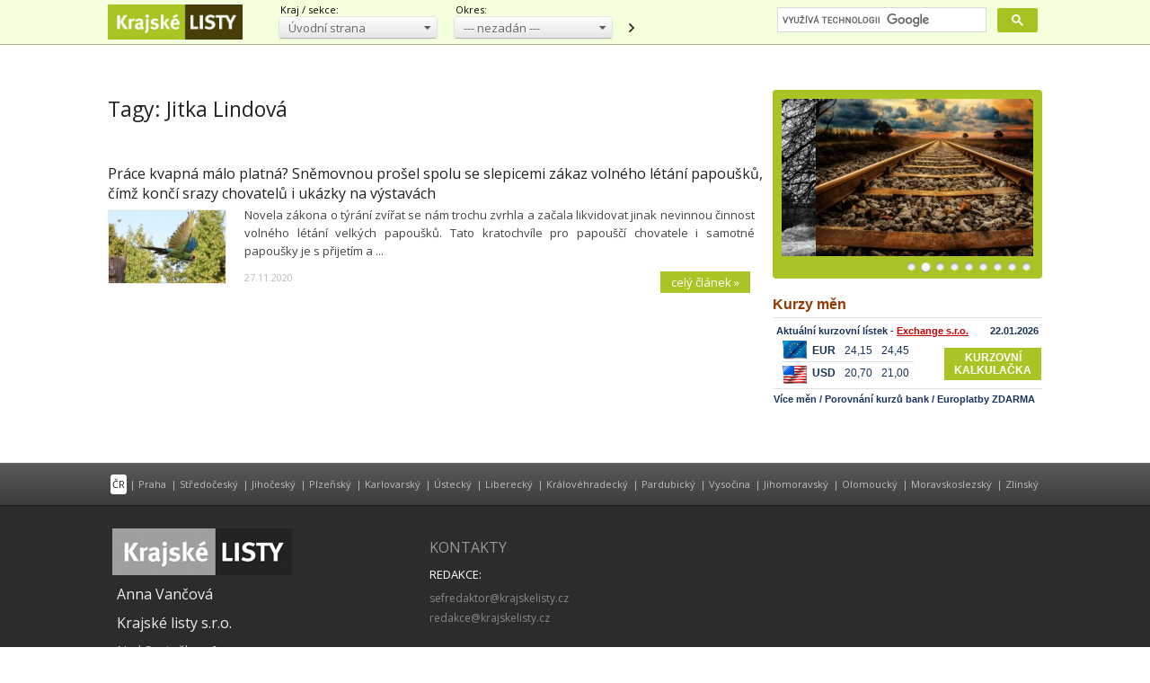

--- FILE ---
content_type: text/html; charset=utf-8
request_url: https://www.krajskelisty.cz/tags/jitka-lindova.htm
body_size: 16360
content:


<!DOCTYPE html>
<html xmlns="http://www.w3.org/1999/xhtml" xmlns:og="http://ogp.me/ns#" xmlns:fb="http://ogp.me/ns/fb#">
<head>
<base href="https://www.krajskelisty.cz" />
<title>
	Tagy: Jitka Lindová | Krajské listy.cz
</title><meta http-equiv="content-type" content="text/html; charset=utf-8" /><meta name="viewport" content="width=device-width, initial-scale=1.0" /><meta id="metaRobots" name="robots" content="all" /><meta name="format-detection" content="telephone=no" /><link rel="alternate" type="application/rss+xml" title="RSS" href="https://www.krajskelisty.cz/rss.xml" /><link rel="icon" href="../favicon.png" type="image/png" /><link href="https://fonts.googleapis.com/css?family=Open+Sans:300,400,600,700,300italic,400italic,600italic,700italic&amp;subset=latin-ext" rel="stylesheet" /><link href="../css/main.css?24" rel="stylesheet" type="text/css" />
<script type="text/javascript">
	var icuPageSection = 'tagy',
		icuDisablePersonalizedAds = false;
</script>
<script async='async' src='https://www.googletagservices.com/tag/js/gpt.js'></script>
<script>
  var dfpLazySlots = {};
  var AheadSlot;
  var googletag = googletag || {};
  googletag.cmd = googletag.cmd || [];
</script>

<script>
  var gptAdSlots = [];
  var bottomstrip;
  var skyscraper;
  googletag.cmd.push(function() {

    bottomstrip = googletag.sizeMapping().

    // menší než nejmenší
    addSize([0, 0], []). 
    // mobily
    addSize([320, 0], [320, 100]). 
    // tablet portrait
    addSize([500, 100], [468, 60]). 
    // tablet landscape
    addSize([768, 200], [[728, 90], [468, 60]]). 
    // desktop   
    addSize([970, 200], [[970, 210], [970, 90], [728, 90]]). 
    build();

   skyscraper = googletag.sizeMapping().

    // menší než nejmenší
    addSize([0, 0], []). 
    // desktop
    addSize([992, 200], [[300, 600], [160, 600], [120, 600], [300, 300], [300, 250], [250, 250]]). 
    build();


   /* Ahead slot je volany pres bypass funkci brandingu (tady nesmi obsahovat addService) */
   AheadSlot = googletag.defineSlot('/180809445/Ahead', [[970, 90], [970, 200], [970, 310], [728, 90], [970, 250]], 'div-gpt-ad-1488386723294-0').defineSizeMapping(bottomstrip);

    googletag.defineSlot('/180809445/BSB', [[300, 600], [160, 600], [120, 600], [300, 300], [300, 250], [250, 250]], 'div-gpt-ad-1488386723294-6').defineSizeMapping(skyscraper).addService(googletag.pubads());
    googletag.pubads().enableSingleRequest();
    googletag.pubads().collapseEmptyDivs();
    googletag.enableServices();
  });
</script>

<script async src="//pagead2.googlesyndication.com/pagead/js/adsbygoogle.js"></script>
<script>
  (adsbygoogle = window.adsbygoogle || []).push({
    google_ad_client: "ca-pub-5484657680106377",
    enable_page_level_ads: true
  });
</script>

<script async src="https://cdn.performax.cz/yi/adsbypx/px_autoads.js"></script>
<link rel="stylesheet" href="https://cdn.performax.cz/yi/adsbypx/px_autoads.css"/>

<!-- Vidoomy -->
<!-- <script type="text/javascript" src="//ads.vidoomy.com/krajskelisty_7127.js" ></script> -->

<!-- Truvid -->
<script src="https://cnt.trvdp.com/js/1599/6754.js"></script>

<!-- AdPro Player master
<script async src="https://cdn.stat-rock.com/player.js"></script> -->

<!-- Obnovení tržeb z blokovaných reklam -->
<script async src="https://fundingchoicesmessages.google.com/i/pub-5484657680106377?ers=1" nonce="r9yn2Ua1zM5QzBVpCy5T8g"></script><script nonce="r9yn2Ua1zM5QzBVpCy5T8g">(function() {function signalGooglefcPresent() {if (!window.frames['googlefcPresent']) {if (document.body) {const iframe = document.createElement('iframe'); iframe.style = 'width: 0; height: 0; border: none; z-index: -1000; left: -1000px; top: -1000px;'; iframe.style.display = 'none'; iframe.name = 'googlefcPresent'; document.body.appendChild(iframe);} else {setTimeout(signalGooglefcPresent, 0);}}}signalGooglefcPresent();})();</script>
<!-- Alt zpráva -->
<script>(function(){/*

 Copyright The Closure Library Authors.
 SPDX-License-Identifier: Apache-2.0
*/
'use strict';var aa=function(a){var b=0;return function(){return b<a.length?{done:!1,value:a[b++]}:{done:!0}}},ba="function"==typeof Object.create?Object.create:function(a){var b=function(){};b.prototype=a;return new b},k;if("function"==typeof Object.setPrototypeOf)k=Object.setPrototypeOf;else{var m;a:{var ca={a:!0},n={};try{n.__proto__=ca;m=n.a;break a}catch(a){}m=!1}k=m?function(a,b){a.__proto__=b;if(a.__proto__!==b)throw new TypeError(a+" is not extensible");return a}:null}
var p=k,q=function(a,b){a.prototype=ba(b.prototype);a.prototype.constructor=a;if(p)p(a,b);else for(var c in b)if("prototype"!=c)if(Object.defineProperties){var d=Object.getOwnPropertyDescriptor(b,c);d&&Object.defineProperty(a,c,d)}else a[c]=b[c];a.v=b.prototype},r=this||self,da=function(){},t=function(a){return a};var u;var w=function(a,b){this.g=b===v?a:""};w.prototype.toString=function(){return this.g+""};var v={},x=function(a){if(void 0===u){var b=null;var c=r.trustedTypes;if(c&&c.createPolicy){try{b=c.createPolicy("goog#html",{createHTML:t,createScript:t,createScriptURL:t})}catch(d){r.console&&r.console.error(d.message)}u=b}else u=b}a=(b=u)?b.createScriptURL(a):a;return new w(a,v)};var A=function(){return Math.floor(2147483648*Math.random()).toString(36)+Math.abs(Math.floor(2147483648*Math.random())^Date.now()).toString(36)};var B={},C=null;var D="function"===typeof Uint8Array;function E(a,b,c){return"object"===typeof a?D&&!Array.isArray(a)&&a instanceof Uint8Array?c(a):F(a,b,c):b(a)}function F(a,b,c){if(Array.isArray(a)){for(var d=Array(a.length),e=0;e<a.length;e++){var f=a[e];null!=f&&(d[e]=E(f,b,c))}Array.isArray(a)&&a.s&&G(d);return d}d={};for(e in a)Object.prototype.hasOwnProperty.call(a,e)&&(f=a[e],null!=f&&(d[e]=E(f,b,c)));return d}
function ea(a){return F(a,function(b){return"number"===typeof b?isFinite(b)?b:String(b):b},function(b){var c;void 0===c&&(c=0);if(!C){C={};for(var d="ABCDEFGHIJKLMNOPQRSTUVWXYZabcdefghijklmnopqrstuvwxyz0123456789".split(""),e=["+/=","+/","-_=","-_.","-_"],f=0;5>f;f++){var h=d.concat(e[f].split(""));B[f]=h;for(var g=0;g<h.length;g++){var l=h[g];void 0===C[l]&&(C[l]=g)}}}c=B[c];d=Array(Math.floor(b.length/3));e=c[64]||"";for(f=h=0;h<b.length-2;h+=3){var y=b[h],z=b[h+1];l=b[h+2];g=c[y>>2];y=c[(y&3)<<
4|z>>4];z=c[(z&15)<<2|l>>6];l=c[l&63];d[f++]=""+g+y+z+l}g=0;l=e;switch(b.length-h){case 2:g=b[h+1],l=c[(g&15)<<2]||e;case 1:b=b[h],d[f]=""+c[b>>2]+c[(b&3)<<4|g>>4]+l+e}return d.join("")})}var fa={s:{value:!0,configurable:!0}},G=function(a){Array.isArray(a)&&!Object.isFrozen(a)&&Object.defineProperties(a,fa);return a};var H;var J=function(a,b,c){var d=H;H=null;a||(a=d);d=this.constructor.u;a||(a=d?[d]:[]);this.j=d?0:-1;this.h=null;this.g=a;a:{d=this.g.length;a=d-1;if(d&&(d=this.g[a],!(null===d||"object"!=typeof d||Array.isArray(d)||D&&d instanceof Uint8Array))){this.l=a-this.j;this.i=d;break a}void 0!==b&&-1<b?(this.l=Math.max(b,a+1-this.j),this.i=null):this.l=Number.MAX_VALUE}if(c)for(b=0;b<c.length;b++)a=c[b],a<this.l?(a+=this.j,(d=this.g[a])?G(d):this.g[a]=I):(d=this.l+this.j,this.g[d]||(this.i=this.g[d]={}),(d=this.i[a])?
G(d):this.i[a]=I)},I=Object.freeze(G([])),K=function(a,b){if(-1===b)return null;if(b<a.l){b+=a.j;var c=a.g[b];return c!==I?c:a.g[b]=G([])}if(a.i)return c=a.i[b],c!==I?c:a.i[b]=G([])},M=function(a,b){var c=L;if(-1===b)return null;a.h||(a.h={});if(!a.h[b]){var d=K(a,b);d&&(a.h[b]=new c(d))}return a.h[b]};J.prototype.toJSON=function(){var a=N(this,!1);return ea(a)};
var N=function(a,b){if(a.h)for(var c in a.h)if(Object.prototype.hasOwnProperty.call(a.h,c)){var d=a.h[c];if(Array.isArray(d))for(var e=0;e<d.length;e++)d[e]&&N(d[e],b);else d&&N(d,b)}return a.g},O=function(a,b){H=b=b?JSON.parse(b):null;a=new a(b);H=null;return a};J.prototype.toString=function(){return N(this,!1).toString()};var P=function(a){J.call(this,a)};q(P,J);function ha(a){var b,c=(a.ownerDocument&&a.ownerDocument.defaultView||window).document,d=null===(b=c.querySelector)||void 0===b?void 0:b.call(c,"script[nonce]");(b=d?d.nonce||d.getAttribute("nonce")||"":"")&&a.setAttribute("nonce",b)};var Q=function(a,b){b=String(b);"application/xhtml+xml"===a.contentType&&(b=b.toLowerCase());return a.createElement(b)},R=function(a){this.g=a||r.document||document};R.prototype.appendChild=function(a,b){a.appendChild(b)};var S=function(a,b,c,d,e,f){try{var h=a.g,g=Q(a.g,"SCRIPT");g.async=!0;g.src=b instanceof w&&b.constructor===w?b.g:"type_error:TrustedResourceUrl";ha(g);h.head.appendChild(g);g.addEventListener("load",function(){e();d&&h.head.removeChild(g)});g.addEventListener("error",function(){0<c?S(a,b,c-1,d,e,f):(d&&h.head.removeChild(g),f())})}catch(l){f()}};var ia=r.atob("aHR0cHM6Ly93d3cuZ3N0YXRpYy5jb20vaW1hZ2VzL2ljb25zL21hdGVyaWFsL3N5c3RlbS8xeC93YXJuaW5nX2FtYmVyXzI0ZHAucG5n"),ja=r.atob("WW91IGFyZSBzZWVpbmcgdGhpcyBtZXNzYWdlIGJlY2F1c2UgYWQgb3Igc2NyaXB0IGJsb2NraW5nIHNvZnR3YXJlIGlzIGludGVyZmVyaW5nIHdpdGggdGhpcyBwYWdlLg=="),ka=r.atob("RGlzYWJsZSBhbnkgYWQgb3Igc2NyaXB0IGJsb2NraW5nIHNvZnR3YXJlLCB0aGVuIHJlbG9hZCB0aGlzIHBhZ2Uu"),la=function(a,b,c){this.h=a;this.j=new R(this.h);this.g=null;this.i=[];this.l=!1;this.o=b;this.m=c},V=function(a){if(a.h.body&&!a.l){var b=
function(){T(a);r.setTimeout(function(){return U(a,3)},50)};S(a.j,a.o,2,!0,function(){r[a.m]||b()},b);a.l=!0}},T=function(a){for(var b=W(1,5),c=0;c<b;c++){var d=X(a);a.h.body.appendChild(d);a.i.push(d)}b=X(a);b.style.bottom="0";b.style.left="0";b.style.position="fixed";b.style.width=W(100,110).toString()+"%";b.style.zIndex=W(2147483544,2147483644).toString();b.style["background-color"]=ma(249,259,242,252,219,229);b.style["box-shadow"]="0 0 12px #888";b.style.color=ma(0,10,0,10,0,10);b.style.display=
"flex";b.style["justify-content"]="center";b.style["font-family"]="Roboto, Arial";c=X(a);c.style.width=W(80,85).toString()+"%";c.style.maxWidth=W(750,775).toString()+"px";c.style.margin="24px";c.style.display="flex";c.style["align-items"]="flex-start";c.style["justify-content"]="center";d=Q(a.j.g,"IMG");d.className=A();d.src=ia;d.style.height="24px";d.style.width="24px";d.style["padding-right"]="16px";var e=X(a),f=X(a);f.style["font-weight"]="bold";f.textContent=ja;var h=X(a);h.textContent=ka;Y(a,
e,f);Y(a,e,h);Y(a,c,d);Y(a,c,e);Y(a,b,c);a.g=b;a.h.body.appendChild(a.g);b=W(1,5);for(c=0;c<b;c++)d=X(a),a.h.body.appendChild(d),a.i.push(d)},Y=function(a,b,c){for(var d=W(1,5),e=0;e<d;e++){var f=X(a);b.appendChild(f)}b.appendChild(c);c=W(1,5);for(d=0;d<c;d++)e=X(a),b.appendChild(e)},W=function(a,b){return Math.floor(a+Math.random()*(b-a))},ma=function(a,b,c,d,e,f){return"rgb("+W(Math.max(a,0),Math.min(b,255)).toString()+","+W(Math.max(c,0),Math.min(d,255)).toString()+","+W(Math.max(e,0),Math.min(f,
255)).toString()+")"},X=function(a){a=Q(a.j.g,"DIV");a.className=A();return a},U=function(a,b){0>=b||null!=a.g&&0!=a.g.offsetHeight&&0!=a.g.offsetWidth||(na(a),T(a),r.setTimeout(function(){return U(a,b-1)},50))},na=function(a){var b=a.i;var c="undefined"!=typeof Symbol&&Symbol.iterator&&b[Symbol.iterator];b=c?c.call(b):{next:aa(b)};for(c=b.next();!c.done;c=b.next())(c=c.value)&&c.parentNode&&c.parentNode.removeChild(c);a.i=[];(b=a.g)&&b.parentNode&&b.parentNode.removeChild(b);a.g=null};var pa=function(a,b,c,d,e){var f=oa(c),h=function(l){l.appendChild(f);r.setTimeout(function(){f?(0!==f.offsetHeight&&0!==f.offsetWidth?b():a(),f.parentNode&&f.parentNode.removeChild(f)):a()},d)},g=function(l){document.body?h(document.body):0<l?r.setTimeout(function(){g(l-1)},e):b()};g(3)},oa=function(a){var b=document.createElement("div");b.className=a;b.style.width="1px";b.style.height="1px";b.style.position="absolute";b.style.left="-10000px";b.style.top="-10000px";b.style.zIndex="-10000";return b};var L=function(a){J.call(this,a)};q(L,J);var qa=function(a){J.call(this,a)};q(qa,J);var ra=function(a,b){this.l=a;this.m=new R(a.document);this.g=b;this.i=K(this.g,1);b=M(this.g,2);this.o=x(K(b,4)||"");this.h=!1;b=M(this.g,13);b=x(K(b,4)||"");this.j=new la(a.document,b,K(this.g,12))};ra.prototype.start=function(){sa(this)};
var sa=function(a){ta(a);S(a.m,a.o,3,!1,function(){a:{var b=a.i;var c=r.btoa(b);if(c=r[c]){try{var d=O(P,r.atob(c))}catch(e){b=!1;break a}b=b===K(d,1)}else b=!1}b?Z(a,K(a.g,14)):(Z(a,K(a.g,8)),V(a.j))},function(){pa(function(){Z(a,K(a.g,7));V(a.j)},function(){return Z(a,K(a.g,6))},K(a.g,9),K(a.g,10),K(a.g,11))})},Z=function(a,b){a.h||(a.h=!0,a=new a.l.XMLHttpRequest,a.open("GET",b,!0),a.send())},ta=function(a){var b=r.btoa(a.i);a.l[b]&&Z(a,K(a.g,5))};(function(a,b){r[a]=function(c){for(var d=[],e=0;e<arguments.length;++e)d[e-0]=arguments[e];r[a]=da;b.apply(null,d)}})("__h82AlnkH6D91__",function(a){"function"===typeof window.atob&&(new ra(window,O(qa,window.atob(a)))).start()});}).call(this);

window.__h82AlnkH6D91__("[base64]/[base64]/[base64]/[base64]");</script>
<!-- Konec Obnovení tržeb z blokovaných reklam -->
<!-- GA4 - consent mode -->
<script>
// Define dataLayer and the gtag function.
window.dataLayer = window.dataLayer || [];
function gtag(){dataLayer.push(arguments);}

// Set default consent to 'denied' as a placeholder
// Determine actual values based on your own requirements
gtag('consent', 'default', {
  'ad_storage': 'granted',
  'ad_user_data': 'granted',
  'ad_personalization': 'granted',
  'analytics_storage': 'granted',
   'wait_for_update': 500
});
</script>
<!-- Global site tag (gtag.js) - Google Analytics -->
<script async src="https://www.googletagmanager.com/gtag/js?id=G-DF337WEBD7"></script>
<script>
window.dataLayer = window.dataLayer || [];
function gtag(){dataLayer.push(arguments);}
gtag('js', new Date());
gtag('config', 'G-DF337WEBD7');
</script>

	<!--[if lt IE 8]>
		<meta http-equiv="X-UA-Compatible" content="IE=8" />
	<![endif]-->
	<script src="js/fce.js?170909" type="text/javascript"></script>
	<!-- Google tag (gtag.js) -->
	<script>(function() {var cx = '012408498525299271655:ekfm1pae-nk';var gcse = document.createElement('script');gcse.type = 'text/javascript';gcse.async = true;gcse.src = 'https://cse.google.com/cse.js?cx=' + cx;var s = document.getElementsByTagName('script')[0];s.parentNode.insertBefore(gcse, s);})();</script>
<meta name="keywords" content="regionální zpravodajství, krajské listy, tagy" /><meta name="description" content="Tagy: Jitka Lindová | Krajské listy.cz - regionální zpravodajství, články podle jejich klícových slov, strana 1" /></head>
<body id="bd">

<form method="post" action="/tags/jitka-lindova.htm" id="form1">
<div class="aspNetHidden">
<input type="hidden" name="__EVENTTARGET" id="__EVENTTARGET" value="" />
<input type="hidden" name="__EVENTARGUMENT" id="__EVENTARGUMENT" value="" />
<input type="hidden" name="__LASTFOCUS" id="__LASTFOCUS" value="" />
<input type="hidden" name="__VIEWSTATE" id="__VIEWSTATE" value="/wEPDwULLTE4NjgxNjQ3ODQPZBYCZg9kFgICAw9kFgICAQ8WAh4GYWN0aW9uBRcvdGFncy9qaXRrYS1saW5kb3ZhLmh0bRYEAgIPEGQQFRAPw5p2b2Ruw60gc3RyYW5hFEhsYXZuw60gbcSbc3RvIFByYWhhE1N0xZllZG/[base64]" />
</div>

<script type="text/javascript">
//<![CDATA[
var theForm = document.forms['form1'];
if (!theForm) {
    theForm = document.form1;
}
function __doPostBack(eventTarget, eventArgument) {
    if (!theForm.onsubmit || (theForm.onsubmit() != false)) {
        theForm.__EVENTTARGET.value = eventTarget;
        theForm.__EVENTARGUMENT.value = eventArgument;
        theForm.submit();
    }
}
//]]>
</script>


<script src="/WebResource.axd?d=vxoGIo6TtxLG7s_L9S_dh2TVSE7QCxwfRYtQ6zNT4szhBmwIW2AEGM2FvECRDeB-4fZaEq5XsIdUIkHIrRquJLCSgteb6dxdyeljuDLtuLQ1&amp;t=638286137964787378" type="text/javascript"></script>


<script type="text/javascript">
//<![CDATA[
function volaniServeru(arg, context){WebForm_DoCallback('ctl00',arg,odpovedServeru,"",null,false); }//]]>
</script>

<div class="aspNetHidden">

	<input type="hidden" name="__VIEWSTATEGENERATOR" id="__VIEWSTATEGENERATOR" value="B46CF6C8" />
	<input type="hidden" name="__SCROLLPOSITIONX" id="__SCROLLPOSITIONX" value="0" />
	<input type="hidden" name="__SCROLLPOSITIONY" id="__SCROLLPOSITIONY" value="0" />
	<input type="hidden" name="__EVENTVALIDATION" id="__EVENTVALIDATION" value="/wEdABVhgr0J42uNaQWmMVL1DaDBjrenKydg4tXIiXsYLf5R+HZqXQ6kK4i4Ou5TGLiJtYozqu+lNp6V16Aw9eq+CceOdE3xk/P1woc5m0GtUvxUbYGUks+aoncGFumDGUmGyaq1STV3zEnY8nLCLJGcggTkBgIurFyABl45/[base64]/2ksvVJ1aHChKnrzXDVfROXHstpPTT8WvGxbyWLV+4t5TtjrSzG7JXG5HxZXZyl30XEe1GEUuJyn9rgjqGhJf0NHUx2N487uvxBv1UAUAHFv13INsehJVEa1JIQ+JA==" />
</div>

	<div id="main-page">

		<div id="wbBannerPlace" class="leaderboard">
	
			<!-- /180809445/Ahead -->
<div id='div-gpt-ad-1488386723294-0'>
<script>
//googletag.cmd.push(function() { googletag.display('div-gpt-ad-1488386723294-0'); });
</script>
</div>
</div>

		<div id="Top">
			<div class="wrapper">

				<div id="pnlLogo" class="pnl-logo">
					<div id="logo"><a href="https://www.krajskelisty.cz"><span>Krajské listy.cz</span></a></div>

</div>

				<div class="top-menu-ddl tm-kraj">
					<div class="popisek">Kraj / sekce:</div>
					<div class="uni-select ddl-green">
						<select name="ctl00$ddlKraj" onchange="javascript:setTimeout(&#39;__doPostBack(\&#39;ctl00$ddlKraj\&#39;,\&#39;\&#39;)&#39;, 0)" id="ddlKraj">
	<option selected="selected" value="hp">&#218;vodn&#237; strana</option>
	<option value="praha">Hlavn&#237; město Praha</option>
	<option value="stredocesky-kraj">Středočesk&#253; kraj</option>
	<option value="jihocesky-kraj">Jihočesk&#253; kraj</option>
	<option value="plzensky-kraj">Plzeňsk&#253; kraj</option>
	<option value="karlovarsky-kraj">Karlovarsk&#253; kraj</option>
	<option value="ustecky-kraj">&#218;steck&#253; kraj</option>
	<option value="liberecky-kraj">Libereck&#253; kraj</option>
	<option value="kralovehradecky-kraj">Kr&#225;lov&#233;hradeck&#253; kraj</option>
	<option value="pardubicky-kraj">Pardubick&#253; kraj</option>
	<option value="vysocina">Vysočina</option>
	<option value="jihomoravsky-kraj">Jihomoravsk&#253; kraj</option>
	<option value="olomoucky-kraj">Olomouck&#253; kraj</option>
	<option value="moravskoslezsky-kraj">Moravskoslezsk&#253; kraj</option>
	<option value="zlinsky-kraj">Zl&#237;nsk&#253; kraj</option>
	<option value="kultura">Sekce Kultura</option>

</select>
					</div>
				</div>

				<div class="top-menu-ddl tm-okres">
					<div class="popisek">Okres:</div>
					<div class="uni-select ddl-green">
						<select name="ctl00$ddlOkres" onchange="javascript:setTimeout(&#39;__doPostBack(\&#39;ctl00$ddlOkres\&#39;,\&#39;\&#39;)&#39;, 0)" id="ddlOkres">
	<option selected="selected" value="all">--- nezad&#225;n ---</option>

</select>
					</div>
					<a id="reload-to-section" href="https://www.krajskelisty.cz" title="navigovat">obnovit</a>
				</div>

				<div id="gcse-srch-frm">
					<div class="gcse-searchbox-only" data-resultsUrl="https://www.krajskelisty.cz/vyhledavani/"></div>
				</div>

			</div><!-- .wprapper -->
		</div><!-- #Top -->

		<div id="Content" class="row">
		
			<noscript>
				<div id="noJSmsg"><div class="exclUImsg"><div id="UImsg-message" class="UImsg-txt UIrw2 fs11 cR">Pro správné fungování stránky<br />je nutné mít zapnutý JavaScript !!!</div></div></div>
			</noscript>

			<div id="wrpContent">

				<div id="pnlSideTop" class="col side-column flR pnl-side-top">
	
 					<div id="pnlRight">
		
					
	</div>
					<div class="cistic"></div>
							<div id="slider">
				<div id="slides"><div class="slides_container">
					<div class="slide">
						<a href="http://www.krajskelisty.cz/tags/Rozhovory-na-okraji.htm"><img src="images/theme-buttons/20210108163423_RnO.jpg" alt="Rozhovory na okraji" width="280" height="175" /></a>
						<div class="caption" onclick="articleLink('http://www.krajskelisty.cz/tags/Rozhovory-na-okraji.htm')">
							<h3>Rozhovory na okraji</h3>
							<p>Mimo metropoli, mimo mainstream, mimo pěnu dní</p>
						</div>
					</div>
					<div class="slide">
						<a href="http://www.krajskelisty.cz/tags/Po-kolejich.htm"><img src="images/theme-buttons/20210801151240_zeleznice.jpg" alt="Krajské listy mají rády vlaky" width="280" height="175" /></a>
						<div class="caption" onclick="articleLink('http://www.krajskelisty.cz/tags/Po-kolejich.htm')">
							<h3>Krajské listy mají rády vlaky</h3>
							<p>Někdo cestuje po hopsastrasse (pardon, dálnicích), jiný létá v oblacích, namačkaný jak sardinka...</p>
						</div>
					</div>
					<div class="slide">
						<a href="http://www.krajskelisty.cz/tags/Pojdme-hovorit-o-skolstvi-s-ucitelem.htm"><img src="images/theme-buttons/20220120162858_school-2051712_1920.jpg" alt="Škola, základ života" width="280" height="175" /></a>
						<div class="caption" onclick="articleLink('http://www.krajskelisty.cz/tags/Pojdme-hovorit-o-skolstvi-s-ucitelem.htm')">
							<h3>Škola, základ života</h3>
							<p>Milovický učitel je sice praktik, o školství ale uvažuje velmi obecně. A 'nekorektně'</p>
						</div>
					</div>
					<div class="slide">
						<a href="http://www.krajskelisty.cz/tags/Valka-na-Ukrajine.htm"><img src="images/theme-buttons/20220317121821_274092477_10209908842555882_8375354751691026377_n.jpg" alt="Na Ukrajině se válčí" width="280" height="175" /></a>
						<div class="caption" onclick="articleLink('http://www.krajskelisty.cz/tags/Valka-na-Ukrajine.htm')">
							<h3>Na Ukrajině se válčí</h3>
							<p>Komentáře a vše kolem toho</p>
						</div>
					</div>
					<div class="slide">
						<a href="http://www.krajskelisty.cz/tags/Praha-2-novyma-ocima.htm"><img src="images/theme-buttons/20220609131541_praha2.jpg" alt="Praha 2 novýma očima" width="280" height="175" /></a>
						<div class="caption" onclick="articleLink('http://www.krajskelisty.cz/tags/Praha-2-novyma-ocima.htm')">
							<h3>Praha 2 novýma očima</h3>
							<p>Vše o pražské Dvojce</p>
						</div>
					</div>
					<div class="slide">
						<a href="http://www.krajskelisty.cz/tags/Album-Ondreje-Sucheho.htm"><img src="images/theme-buttons/20250320134051_OStema.jpg" alt="Adresář Ondřeje Suchého" width="280" height="175" /></a>
						<div class="caption" onclick="articleLink('http://www.krajskelisty.cz/tags/Album-Ondreje-Sucheho.htm')">
							<h3>Adresář Ondřeje Suchého</h3>
							<p>Bratr slavného Jiřího, sám legenda. Probírá pro KL svůj bohatý archiv</p>
						</div>
					</div>
					<div class="slide">
						<a href="http://www.krajskelisty.cz/tags/Chvilka-poezie.htm"><img src="images/theme-buttons/20230329120538_a-book-3199610_1280.jpg" alt="Chvilka poezie" width="280" height="175" /></a>
						<div class="caption" onclick="articleLink('http://www.krajskelisty.cz/tags/Chvilka-poezie.htm')">
							<h3>Chvilka poezie</h3>
							<p>Každý den jedna báseň v našem Literárním klubu</p>
						</div>
					</div>
					<div class="slide">
						<a href="http://www.krajskelisty.cz/tags/Komentar-Stepana-Chaba.htm"><img src="images/theme-buttons/20171227142547_pixabay.jpg" alt="Komentář Štěpána Chába" width="280" height="175" /></a>
						<div class="caption" onclick="articleLink('http://www.krajskelisty.cz/tags/Komentar-Stepana-Chaba.htm')">
							<h3>Komentář Štěpána Chába</h3>
							<p>Každý den o tom, co hýbe (anebo pohne) Českem</p>
						</div>
					</div>
					<div class="slide">
						<a href="http://www.krajskelisty.cz/tags/Tajnosti-slavnych.htm"><img src="images/theme-buttons/20180320180820_Den-kdy-nevyslo-slunce-003.jpg" alt="Tajnosti slavných" width="280" height="175" /></a>
						<div class="caption" onclick="articleLink('http://www.krajskelisty.cz/tags/Tajnosti-slavnych.htm')">
							<h3>Tajnosti slavných</h3>
							<p>Chcete vědět, co o sobě slavní herci, herečky i zpěváci dobrovolně neřekli či neřeknou?</p>
						</div>
					</div>
				</div></div>
			</div>
			<div class="rsPolFull">
				<iframe src="https://www.parlamentnilisty.cz/export/exchange/widgetkz.aspx" scrolling="no" width="300" height="140"></iframe>

			</div><!-- end.rsPolFull -->
								<div class="rsekce sticky-banner">
				<div class="float-banner fb-top advert">
<!-- /180809445/BSB -->
<div id='div-gpt-ad-1488386723294-6'>
<script>
googletag.cmd.push(function() { googletag.display('div-gpt-ad-1488386723294-6'); });
</script>
</div></div><!-- .float-banner.fb-top -->

				</div><!-- .rsekce -->

				<div class="rs-top-rectangle total-bottom">
					<div class="stop-top"></div>
					
				</div><!-- .rs-top-rectangle -->

</div><!-- RightSide -->

				<div id="pnlMainTop" class="rest content on-left pnl-main-top">
	
					

<div id="cphCONTENT_txtPanel" class="txt-page">
				<div id="articles">

		<h1>Tagy: Jitka Lindová</h1>
			<div class="article"><div class="clk-link" onclick="articleLink('https://www.krajskelisty.cz/olomoucky-kraj/24895-prace-kvapna-malo-platna-snemovnou-prosel-spolu-se-slepicemi-zakaz-volneho-letani-papousku-cimz-konci-srazy-chovatelu-i-ukazky-na-vystavach.htm')">
				<h2><a href="https://www.krajskelisty.cz/olomoucky-kraj/24895-prace-kvapna-malo-platna-snemovnou-prosel-spolu-se-slepicemi-zakaz-volneho-letani-papousku-cimz-konci-srazy-chovatelu-i-ukazky-na-vystavach.htm">Práce kvapná málo platná? Sněmovnou prošel spolu se slepicemi zákaz volného létání papoušků, čímž končí srazy chovatelů i ukázky na výstavách</a></h2>
				<div class="article-image">
					<img src="images/theme/thumbs/t2-20201126232723_ara-4446980_1920.jpg" alt="Práce kvapná málo platná? Sněmovnou prošel spolu se slepicemi zákaz volného létání papoušků, čímž končí srazy chovatelů i ukázky na výstavách" />
				</div>
				<p class="perex">Novela zákona o týrání zvířat se nám trochu zvrhla a začala likvidovat jinak nevinnou činnost volného létání velkých papoušků. Tato kratochvíle pro papouščí chovatele i samotné papoušky je s přijetím a ...</p>
							</div><!-- .clk-link -->
				<p class="datum">27.11.2020</p>
				<a class="more" href="https://www.krajskelisty.cz/olomoucky-kraj/24895-prace-kvapna-malo-platna-snemovnou-prosel-spolu-se-slepicemi-zakaz-volneho-letani-papousku-cimz-konci-srazy-chovatelu-i-ukazky-na-vystavach.htm">celý článek &#187;</a>
				<div class="cistic"></div>
			</div><!-- .article -->
		</div><!-- #articles -->


	</div>


 				
</div><!-- LeftSide -->
		
				<input type="hidden" name="ctl00$invNumberOfReqArticles" id="invNumberOfReqArticles" value="3" />

			</div><!-- #wrpContent -->
		</div><!-- #Content -->

		<div id="ssBannerPlace" class="ssBannerPlace">

</div>

	</div><!-- #main-page -->
	
<div id="pnlAddFooter" class="footerBnr">
	
	<!-- /180809445/Bottom_Ahead -->
<div id='div-gpt-ad-1488386723294-2' data-pl-dfp-lazyslot="Bottom_Ahead" class="dfp-lazyslot"></div>
</div>		
 
	<div id="footer">

		<div class="footer-top">
			<div id="pnlFooterTop" class="wrapper">
					<a class="sel" 				href="https://www.krajskelisty.cz">ČR</a>				|<a href="https://www.krajskelisty.cz/praha/">Praha</a>
				|<a href="https://www.krajskelisty.cz/stredocesky-kraj/">Středočeský</a>
				|<a href="https://www.krajskelisty.cz/jihocesky-kraj/">Jihočeský</a>
				|<a href="https://www.krajskelisty.cz/plzensky-kraj/">Plzeňský</a>
				|<a href="https://www.krajskelisty.cz/karlovarsky-kraj/">Karlovarský</a>
				|<a href="https://www.krajskelisty.cz/ustecky-kraj/">Ústecký</a>
				|<a href="https://www.krajskelisty.cz/liberecky-kraj/">Liberecký</a>
				|<a href="https://www.krajskelisty.cz/kralovehradecky-kraj/">Královéhradecký</a>
				|<a href="https://www.krajskelisty.cz/pardubicky-kraj/">Pardubický</a>
				|<a href="https://www.krajskelisty.cz/vysocina/">Vysočina</a>
				|<a href="https://www.krajskelisty.cz/jihomoravsky-kraj/">Jihomoravský</a>
				|<a href="https://www.krajskelisty.cz/olomoucky-kraj/">Olomoucký</a>
				|<a href="https://www.krajskelisty.cz/moravskoslezsky-kraj/">Moravskoslezský</a>
				|<a href="https://www.krajskelisty.cz/zlinsky-kraj/">Zlínský</a>

</div>
		</div><!-- .footer-top -->		

		<div class="panel wrapper footer-lines">

			<div class="col lg4 md4 sm4 xs12 footer-left">
				<div class="logo"><span>Krajské listy.cz</span></div>
				<div class="fn">Anna Vančová</div>
				<div class="fn">Krajské listy s.r.o.</div>
				<div class="adr">Nad Santoškou 6<br />150 00 Praha 5</div>
				<div class="ico">IČ: 033 50 169</div>
				<div class="pozn mobile-inv">Společnost zapsaná v obchodním rejstříku, vedeném Městským soudem v Praze, oddíl C, vložka 230668</div>
			</div>

			<div class="col lg4 md4 sm4 xs12 footer-middle">
				<div class="title">Kontakty</div>
				<div class="subTitle">Redakce:</div>
				<script type="text/javascript">CreateLink('krajskelisty.cz', 'sefredaktor');</script><br />
				<script type="text/javascript">CreateLink('krajskelisty.cz', 'redakce');</script>
				<div class="subTitle">Obchod:</div>
				<script type="text/javascript">CreateLink('krajskelisty.cz', 'obchod');</script>
				<div class="subTitle mobile-inv">Inzerce:</div>
				<a class="mobile-inv" href="https://www.krajskelisty.cz/inzerce/">informace o inzerci na KL</a>
			</div>

			<div class="col lg4 md4 sm4 xs12 footer-right">
				<div id="pnlNewsLetter">
	
				
</div>
			</div>
	
		</div><!-- .panel.footerLines -->

		<div id="pnlMver" class="pnlMver">

</div>

		<div id="footer-bottom">
 			<div class="panel wrapper footer-wrapper">
				<div id="copyright" class="col lg3 md3 sm6 xs12 order-lg-1 order-md-1 order-sm-2 order-xs-2">Copyright &copy; 2013-2026</div>
				<div id="footer-menu" class="col lg6 md6 sm6 xs12 order-lg-2 order-md-2 order-sm-1 order-xs-1"><a href="https://www.krajskelisty.cz/ochrana-osobnich-udaju/">Zásady ochrany osobních údajů</a> | <a href="https://www.krajskelisty.cz/dnld/Kodex_AOV_Varianta_7.docx">Etický kodex AOV</a></div>
				<div id="madeby" class="col lg3 md3 sm12 xs12 order-lg-3 order-md-3 order-sm-3 order-xs-3">Created in Prague by <span>NightWorks</span></div>
			</div><!-- wrapper -->
		</div>

	</div><!-- #footer -->

<div id="pnlGoogle">

</div>





<div id="iUImsg" style="display: none;" onclick="this.style.display='none';">
	<div id="iUImsgType" class="exclUImsg">
		<div id="iUImsgText" class="UImsg-txt UIrw1"></div>
	</div>
</div>

<div id="dimensions"></div>

<script type="text/javascript" src="js/jquery-1.7.js?2020"></script>
<script type="text/javascript">document.domain = 'krajskelisty.cz'; var pozice = [], pgtype = 'skc', fromSeznam = false, refffID = 0; console.log('adsSeznam: ' + fromSeznam);</script>

	<script type="text/javascript">
		console.log('page loading time: 31.4957');
		console.log('script loading time: 17.8283');
	</script>


<script type="text/javascript" src="js/branding.js?23"></script>
<script type="text/javascript" src="js/jquery.init.js?221125a"></script>
<!-- variable formats Ads -->
<script src="https://trackad.cz/adtrack.php?d=krajskelisty.cz&amp;g=generic&amp;p=branding"></script>

<!--
<script type="text/javascript" src="//trackad.cz/get/krajskelisty.cz/generic/fixed"></script>
<script type="text/javascript" src="//trackad.cz/get/krajskelisty.cz/generic/fixed/mobile"></script>
-->
<!-- pokus o balancovani vydeje skriptu dle zarizeni
<script type="text/javascript">
if (isMobile.any()) {
document.write('<script type="text\/javascript" src="\/\/trackad.cz\/get\/krajskelisty.cz\/generic\/fixed\/mobile"><\/script>');
} else {
document.write('<script type="text\/javascript" src="\/\/trackad.cz\/get\/krajskelisty.cz\/generic\/fixed"><\/script>');
}
</script> -->

<!-- Lazy Bottom Ahead -->
<script type="text/javascript">
var BArefreshed = false;
var adBottomAhead;
var BAvisibleScrollValue = $('#div-gpt-ad-1488386723294-2').offset().top - $(window).height(); // + 200 
var BAlistener = function () {
if (window.scrollY >= BAvisibleScrollValue && !BArefreshed) {
//console.log('listener fired');
googletag.cmd.push(function () {
adBottomAhead = googletag.defineSlot('/180809445/Bottom_Ahead',  [[970, 310], [970, 250], [970, 200], [970, 90], [728, 90]], 'div-gpt-ad-1488386723294-2').defineSizeMapping(bottomstrip).addService(googletag.pubads());
googletag.pubads().refresh([adBottomAhead]);
});

BArefreshed = true;
window.removeEventListener('scroll', BAlistener);
}
}
window.addEventListener('scroll', BAlistener);
</script>

<!-- AdPro Player slave -->
<div id="9i3boXcs7OQC-p-bPf5iDya-lPYt2R4ccZKjJCucmVskREh9P4UT"></div>
<script>
$(window).load(function(){
(playerPro = window.playerPro || []).push("9i3boXcs7OQC-p-bPf5iDya-lPYt2R4ccZKjJCucmVskREh9P4UT");
});
</script>


<script type="text/javascript">
//<![CDATA[

var callBackFrameUrl='/WebResource.axd?d=ydIOWp-BRLLddnrAAmfPryxStdpKf0tsnbt9-cqoKkhbdRF1qF58qDEhjDT2c7FX8TomAv-IBsJu5SzkER5pKlDkpzgP22zXZ8LJKRs_nBQ1&t=638286137964787378';
WebForm_InitCallback();
theForm.oldSubmit = theForm.submit;
theForm.submit = WebForm_SaveScrollPositionSubmit;

theForm.oldOnSubmit = theForm.onsubmit;
theForm.onsubmit = WebForm_SaveScrollPositionOnSubmit;
//]]>
</script>
</form>
</body>
</html>

--- FILE ---
content_type: text/html; charset=utf-8
request_url: https://www.parlamentnilisty.cz/export/exchange/widgetkz.aspx
body_size: 1078
content:
<!DOCTYPE html>

<html xmlns="http://www.w3.org/1999/xhtml">
<head><title>
	 | ParlamentniListy.cz – politika ze všech stran
</title></head>
<body style="padding:0;margin:0">
    <div>
        <h2 style="color:#923901;font-size: 16px;font-family: Arial, Helvetica, sans-serif, sans-serif;margin: 0 0 5px;">Kurzy měn</h2>

        <table style="border-top: 1px solid #DBE0E2;border-collapse: collapse;font-family: Arial, Helvetica, sans-serif, sans-serif;width:300px">
            <thead>
                <tr>
                    <th colspan="2" style="font-family: Arial, Helvetica, sans-serif, sans-serif;font-size:11px;text-align:left;color:#19325A;padding-top:5px">
                        <table style="width:100%;">
                            <tbody>
                                <tr>
                                    <td>Aktuální kurzovní lístek - <a target="_blank" href="//www.exchange.cz/?go=1511" style="color:#CD0000">Exchange s.r.o.</a></td>
                                    <td style="text-align:right">22.01.2026</td>
                                </tr>
                            </tbody>
                        </table>
                    </th>
                </tr>
            </thead>
            <tfoot style="border-top: 1px solid #DBE0E2;">
                <tr>
                    <th colspan="2" style="font-family: Arial, Helvetica, sans-serif, sans-serif;font-size:11px;text-align:left;color:#19325A;padding-top:5px">
                        <a target="_blank" href="//www.exchange.cz/?go=1515" style="color:#19325A;text-decoration:none">Více měn</a> / <a target="_blank" href="//www.exchange.cz/?go=1516" style="color:#19325A;text-decoration:none">Porovnání kurzů bank</a> / <a target="_blank" href="//www.exchange.cz/?go=1517" style="color:#19325A;text-decoration:none">Europlatby ZDARMA</a></th>
                </tr>
            </tfoot>
            <tbody>
                <tr>
                    <td style="padding: 0 10px;width: 170px;">
                        <table style="border-collapse: collapse;font-family: Arial, Helvetica, sans-serif, sans-serif;font-size: 16px;">
                            <tbody>
                                <tr>
                                    <td style="border-bottom: 1px solid #DBE0E2;vertical-align:middle"><a target="_blank" href="//www.exchange.cz/?go=1512"><img src="//www.parlamentnilisty.cz/content/img/export/euflag.png" alt="EUR" style="border:0;display:block" /></a></td>
                                    <td style="border-bottom: 1px solid #DBE0E2;font-size:12px;color:#19325A;vertical-align:middle;padding: 5px 5px"><a target="_blank" href="//www.exchange.cz/?go=1512" style="color:#19325A;text-decoration:none;font-weight:700">EUR</a></td>
                                    <td style="border-bottom: 1px solid #DBE0E2;font-size:12px;color:#19325A;vertical-align:middle;padding: 5px 5px">24,15</td>
                                    <td style="border-bottom: 1px solid #DBE0E2;font-size:12px;color:#19325A;vertical-align:middle;padding: 5px 5px">24,45</td>
                                </tr>
                                <tr>
                                    <td style="vertical-align:middle"><a target="_blank" href="//www.exchange.cz/?go=1513"><img src="//www.parlamentnilisty.cz/content/img/export/usflag.png" alt="USD" style="border:0;display:block" /></a></td>
                                    <td style="font-size:12px;color:#19325A;vertical-align:middle;padding: 5px 5px 10px"><a target="_blank" href="//www.exchange.cz/?go=1513" style="color:#19325A;text-decoration:none;font-weight:700">USD</a></td>
                                    <td style="font-size:12px;color:#19325A;vertical-align:middle;padding: 5px 5px 10px">20,70</td>
                                    <td style="font-size:12px;color:#19325A;vertical-align:middle;padding: 5px 5px 10px">21,00</td>
                                </tr>
                            </tbody>
                        </table>
                    </td>
                    <td><a target="_blank" href="//www.exchange.cz/?go=1514" style="background:#A9C525;color:#FFF;font-size:12px;text-align:center;text-decoration:none;display:block;width:100%;height:100%;padding:4px;font-weight:700;box-sizing:border-box">KURZOVNÍ KALKULAČKA</a></td>
                </tr>
                
            </tbody>
        </table>
    </div>
</body>
</html>


--- FILE ---
content_type: text/html; charset=utf-8
request_url: https://www.google.com/recaptcha/api2/aframe
body_size: 113
content:
<!DOCTYPE HTML><html><head><meta http-equiv="content-type" content="text/html; charset=UTF-8"></head><body><script nonce="w0wdhui9hHAbSZNvCQmL1w">/** Anti-fraud and anti-abuse applications only. See google.com/recaptcha */ try{var clients={'sodar':'https://pagead2.googlesyndication.com/pagead/sodar?'};window.addEventListener("message",function(a){try{if(a.source===window.parent){var b=JSON.parse(a.data);var c=clients[b['id']];if(c){var d=document.createElement('img');d.src=c+b['params']+'&rc='+(localStorage.getItem("rc::a")?sessionStorage.getItem("rc::b"):"");window.document.body.appendChild(d);sessionStorage.setItem("rc::e",parseInt(sessionStorage.getItem("rc::e")||0)+1);localStorage.setItem("rc::h",'1769052268508');}}}catch(b){}});window.parent.postMessage("_grecaptcha_ready", "*");}catch(b){}</script></body></html>

--- FILE ---
content_type: application/javascript; charset=utf-8
request_url: https://fundingchoicesmessages.google.com/f/AGSKWxUCd1KBbuZ6MLpvR7tde6FUo5scVEw5ROcR-EZnjcW4JZCXq6vKlY0hYoWMXCG6ib6Vaw5c1Fb3lzgJTuPjtgxIIVTjyrICcn63zMaQOiBSw-w5VJhdiQ6u-3VKgKNFosSGasr6SZUJD_kO8qmgFYC7AVRyA0URo70RQExot2JWOs6FvrmmoO4Tc3as/_/images-v2/ad_/adblocker-leader./Banner-300x250..hk/ads//adsandbox.
body_size: -1289
content:
window['53450fe6-1647-4da2-9c02-ede678d5af2c'] = true;

--- FILE ---
content_type: application/javascript
request_url: https://www.krajskelisty.cz/js/fce.js?170909
body_size: 1644
content:
var wsw = (window.screen.width);
var wsh = (window.screen.height);
var wwsw = rozmeryKlient('w');
var wwsh = rozmeryKlient('h');
var isMobile = {
	Android: function () { return navigator.userAgent.match(/Android/i); },
	BlackBerry: function () { return navigator.userAgent.match(/BlackBerry/i); },
	iOS: function () { return navigator.userAgent.match(/iPhone|iPad|iPod/i); },
	Opera: function () { return navigator.userAgent.match(/Opera Mini/i); },
	Windows: function () { return navigator.userAgent.match(/IEMobile/i); },
	any: function () { return (isMobile.Android() || isMobile.BlackBerry() || isMobile.iOS() || isMobile.Opera() || isMobile.Windows()); }
};
function rozmeryKlient(typRozmeru) {
 var kW = 0;
 var kH = 0;
 if( typeof( window.innerWidth ) == 'number' ) {
  //Non-IE
  kW = window.innerWidth;
  kH = window.innerHeight;
 } else if( document.documentElement && ( document.documentElement.clientWidth || document.documentElement.clientHeight ) ) {
  //IE 6+ in 'standards compliant mode'
  kW = document.documentElement.clientWidth;
  kH = document.documentElement.clientHeight;
 } else if( document.body && ( document.body.clientWidth || document.body.clientHeight ) ) {
  //IE 4 compatible
  kW = document.body.clientWidth;
  kH = document.body.clientHeight;
 }
 if (typRozmeru == 'h') {
  return kH;
 } else if (typRozmeru == 'w') {
  return kW;
 }
}
function articleLink(link) {location = link;}
function externalLink(link) {window.open(link);}
function CreateLink(domena, name, text ){zavinac = "@"; if( CreateLink.arguments.length == 2 ) {document.write('<a href="mailto:'+ name + zavinac + domena +'">'+ name + zavinac + domena +'<\/a>');} else {document.write('<a href="mailto:'+ name + zavinac + domena +'">'+ text +'<\/a>');}}
function gEBI(eID) {var obj = document.getElementById(eID);return obj;}
function ScrollToElement(el) {$('html, body').animate({scrollTop: $('#' + el).offset().top - 30}, 1600);}
function validateEmail(email) {var re = /^(([^<>()[\]\\.,;:\s@\"]+(\.[^<>()[\]\\.,;:\s@\"]+)*)|(\".+\"))@((\[[0-9]{1,3}\.[0-9]{1,3}\.[0-9]{1,3}\.[0-9]{1,3}\])|(([a-zA-Z\-0-9]+\.)+[a-zA-Z]{2,}))$/;return re.test(email);}
function ensureChecked(source, args) {var cb = document.getElementById(cbREG);if ( cb.checked == true ) {args.IsValid = true;} else {args.IsValid = false;}}
function validateLength(sender, args) {if (args.Value.length < 3 || args.Value == 'Hledaný text ...') {$('#srchFormMsg').text('Zadejte minimálně 3 znaky !!!').fadeIn(800).bind('click', function() { $('#srchFormMsg').fadeOut(800) });args.IsValid = false;} else {args.IsValid = true;}}
function showUImsg(typMsg, textMsg) {
	var msg = $('#iUImsg');
	var msgType = $('#iUImsgType');
	var msgText = $('#iUImsgText');
	var msgT = 'infoUImsg';
	switch (typMsg) {
		case 'ok':
			msgT = 'okUImsg';
			break;
		case 'err':
			msgT = 'errUImsg';
			break;
		case 'excl':
			msgT = 'exclUImsg';
			break;
		case 'exclam':
			msgT = 'exclUImsg';
			break;
		case 'info':
			msgT = 'infoUImsg';
			break;
	}
	msgType.attr('class', msgT);
	msgText.text(textMsg);
	msg.css('left', ($(window).width() - 500) / 2 - 40 + 'px').css('top', $(window).height() / 5 + 'px').fadeIn('slow');
}
function showUImsg(typMsg, textMsg, sec) {
	var msg = $('#iUImsg');
	var msgType = $('#iUImsgType');
	var msgText = $('#iUImsgText');
	var msgT = 'infoUImsg';
	switch (typMsg) {
		case 'ok':
			msgT = 'okUImsg';
			break;
		case 'err':
			msgT = 'errUImsg';
			break;
		case 'excl':
			msgT = 'exclUImsg';
			break;
		case 'exclam':
			msgT = 'exclUImsg';
			break;
		case 'info':
			msgT = 'infoUImsg';
			break;
	}
	msgType.attr('class', msgT);
	msgText.text(textMsg);
	msg.css('left', ($(window).width() - 500) / 2 - 40 + 'px').css('top', $(window).height() / 5 + 'px').fadeIn('slow');
	if (parseInt(sec) > 0) setTimeout('hideUImsg()', parseInt(sec) * 1000);
}
function hideUImsg() {$('#clona').css('display','none');$('#iUImsg').css('display', 'none');}
